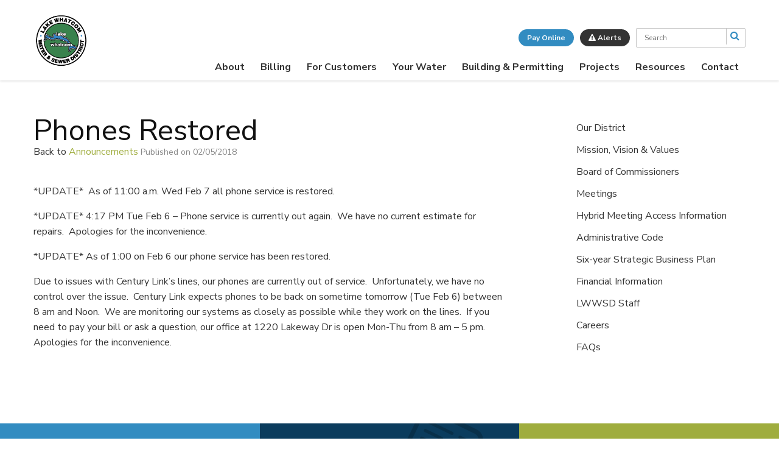

--- FILE ---
content_type: text/html; charset=UTF-8
request_url: https://lwwsd.org/phone-outage/
body_size: 8596
content:
<!DOCTYPE html><html
lang=en-US><head><meta
charset="UTF-8"><meta
http-equiv="x-ua-compatible" content="ie=edge"><meta
name="viewport" content="width=device-width, initial-scale=1"><link
rel=profile href=http://gmpg.org/xfn/11><link
rel=pingback href=https://lwwsd.org/xmlrpc.php><meta
name='robots' content='index, follow, max-image-preview:large, max-snippet:-1, max-video-preview:-1'><title>Phones Restored - Lake Whatcom Water and Sewer District</title><link
rel=canonical href=https://lwwsd.org/phone-outage/ ><meta
property="og:locale" content="en_US"><meta
property="og:type" content="article"><meta
property="og:title" content="Phones Restored - Lake Whatcom Water and Sewer District"><meta
property="og:description" content="*UPDATE*  As of 11:00 a.m. Wed Feb 7 all phone service is restored. *UPDATE* 4:17 PM Tue Feb 6 &#8211; Phone service is currently out again.  We have no current [&hellip;]"><meta
property="og:url" content="https://lwwsd.org/phone-outage/"><meta
property="og:site_name" content="Lake Whatcom Water and Sewer District"><meta
property="article:published_time" content="2018-02-05T22:25:48+00:00"><meta
property="article:modified_time" content="2018-02-07T19:14:53+00:00"><meta
name="author" content="Rachael Hope"><meta
name="twitter:card" content="summary_large_image"><meta
name="twitter:label1" content="Written by"><meta
name="twitter:data1" content="Rachael Hope"><meta
name="twitter:label2" content="Est. reading time"><meta
name="twitter:data2" content="1 minute"> <script type=application/ld+json class=yoast-schema-graph>{"@context":"https://schema.org","@graph":[{"@type":"Article","@id":"https://lwwsd.org/phone-outage/#article","isPartOf":{"@id":"https://lwwsd.org/phone-outage/"},"author":{"name":"Rachael Hope","@id":"https://lwwsd.org/#/schema/person/f5221dc9113a85faa78583e14d5875d3"},"headline":"Phones Restored","datePublished":"2018-02-05T22:25:48+00:00","dateModified":"2018-02-07T19:14:53+00:00","mainEntityOfPage":{"@id":"https://lwwsd.org/phone-outage/"},"wordCount":128,"commentCount":0,"publisher":{"@id":"https://lwwsd.org/#organization"},"articleSection":["Homepage"],"inLanguage":"en-US"},{"@type":"WebPage","@id":"https://lwwsd.org/phone-outage/","url":"https://lwwsd.org/phone-outage/","name":"Phones Restored - Lake Whatcom Water and Sewer District","isPartOf":{"@id":"https://lwwsd.org/#website"},"datePublished":"2018-02-05T22:25:48+00:00","dateModified":"2018-02-07T19:14:53+00:00","breadcrumb":{"@id":"https://lwwsd.org/phone-outage/#breadcrumb"},"inLanguage":"en-US","potentialAction":[{"@type":"ReadAction","target":["https://lwwsd.org/phone-outage/"]}]},{"@type":"BreadcrumbList","@id":"https://lwwsd.org/phone-outage/#breadcrumb","itemListElement":[{"@type":"ListItem","position":1,"name":"Home","item":"https://lwwsd.org/"},{"@type":"ListItem","position":2,"name":"Announcements","item":"https://lwwsd.org/resources/announcements/"},{"@type":"ListItem","position":3,"name":"Phones Restored"}]},{"@type":"WebSite","@id":"https://lwwsd.org/#website","url":"https://lwwsd.org/","name":"Lake Whatcom Water and Sewer District","description":"","publisher":{"@id":"https://lwwsd.org/#organization"},"potentialAction":[{"@type":"SearchAction","target":{"@type":"EntryPoint","urlTemplate":"https://lwwsd.org/?s={search_term_string}"},"query-input":"required name=search_term_string"}],"inLanguage":"en-US"},{"@type":"Organization","@id":"https://lwwsd.org/#organization","name":"Lake Whatcom Water and Sewer District","url":"https://lwwsd.org/","logo":{"@type":"ImageObject","inLanguage":"en-US","@id":"https://lwwsd.org/#/schema/logo/image/","url":"https://lwwsd.org/wp-content/uploads/2019/10/LWWSD_Logo_color_152x152.png","contentUrl":"https://lwwsd.org/wp-content/uploads/2019/10/LWWSD_Logo_color_152x152.png","width":152,"height":153,"caption":"Lake Whatcom Water and Sewer District"},"image":{"@id":"https://lwwsd.org/#/schema/logo/image/"}},{"@type":"Person","@id":"https://lwwsd.org/#/schema/person/f5221dc9113a85faa78583e14d5875d3","name":"Rachael Hope","image":{"@type":"ImageObject","inLanguage":"en-US","@id":"https://lwwsd.org/#/schema/person/image/","url":"https://secure.gravatar.com/avatar/f45c389e309a180c874a65e65159f5ee?s=96&d=mm&r=g","contentUrl":"https://secure.gravatar.com/avatar/f45c389e309a180c874a65e65159f5ee?s=96&d=mm&r=g","caption":"Rachael Hope"},"url":"https://lwwsd.org/author/ledwards/"}]}</script> <link
rel=dns-prefetch href=//maxcdn.bootstrapcdn.com><link
rel=dns-prefetch href=//fonts.googleapis.com><link
rel=stylesheet href=https://lwwsd.org/wp-content/cache/minify/a5ff7.css media=all><style id=classic-theme-styles-inline-css>/*! This file is auto-generated */
.wp-block-button__link{color:#fff;background-color:#32373c;border-radius:9999px;box-shadow:none;text-decoration:none;padding:calc(.667em + 2px) calc(1.333em + 2px);font-size:1.125em}.wp-block-file__button{background:#32373c;color:#fff;text-decoration:none}</style><style id=global-styles-inline-css>/*<![CDATA[*/:root{--wp--preset--aspect-ratio--square: 1;--wp--preset--aspect-ratio--4-3: 4/3;--wp--preset--aspect-ratio--3-4: 3/4;--wp--preset--aspect-ratio--3-2: 3/2;--wp--preset--aspect-ratio--2-3: 2/3;--wp--preset--aspect-ratio--16-9: 16/9;--wp--preset--aspect-ratio--9-16: 9/16;--wp--preset--color--black: #000000;--wp--preset--color--cyan-bluish-gray: #abb8c3;--wp--preset--color--white: #ffffff;--wp--preset--color--pale-pink: #f78da7;--wp--preset--color--vivid-red: #cf2e2e;--wp--preset--color--luminous-vivid-orange: #ff6900;--wp--preset--color--luminous-vivid-amber: #fcb900;--wp--preset--color--light-green-cyan: #7bdcb5;--wp--preset--color--vivid-green-cyan: #00d084;--wp--preset--color--pale-cyan-blue: #8ed1fc;--wp--preset--color--vivid-cyan-blue: #0693e3;--wp--preset--color--vivid-purple: #9b51e0;--wp--preset--gradient--vivid-cyan-blue-to-vivid-purple: linear-gradient(135deg,rgba(6,147,227,1) 0%,rgb(155,81,224) 100%);--wp--preset--gradient--light-green-cyan-to-vivid-green-cyan: linear-gradient(135deg,rgb(122,220,180) 0%,rgb(0,208,130) 100%);--wp--preset--gradient--luminous-vivid-amber-to-luminous-vivid-orange: linear-gradient(135deg,rgba(252,185,0,1) 0%,rgba(255,105,0,1) 100%);--wp--preset--gradient--luminous-vivid-orange-to-vivid-red: linear-gradient(135deg,rgba(255,105,0,1) 0%,rgb(207,46,46) 100%);--wp--preset--gradient--very-light-gray-to-cyan-bluish-gray: linear-gradient(135deg,rgb(238,238,238) 0%,rgb(169,184,195) 100%);--wp--preset--gradient--cool-to-warm-spectrum: linear-gradient(135deg,rgb(74,234,220) 0%,rgb(151,120,209) 20%,rgb(207,42,186) 40%,rgb(238,44,130) 60%,rgb(251,105,98) 80%,rgb(254,248,76) 100%);--wp--preset--gradient--blush-light-purple: linear-gradient(135deg,rgb(255,206,236) 0%,rgb(152,150,240) 100%);--wp--preset--gradient--blush-bordeaux: linear-gradient(135deg,rgb(254,205,165) 0%,rgb(254,45,45) 50%,rgb(107,0,62) 100%);--wp--preset--gradient--luminous-dusk: linear-gradient(135deg,rgb(255,203,112) 0%,rgb(199,81,192) 50%,rgb(65,88,208) 100%);--wp--preset--gradient--pale-ocean: linear-gradient(135deg,rgb(255,245,203) 0%,rgb(182,227,212) 50%,rgb(51,167,181) 100%);--wp--preset--gradient--electric-grass: linear-gradient(135deg,rgb(202,248,128) 0%,rgb(113,206,126) 100%);--wp--preset--gradient--midnight: linear-gradient(135deg,rgb(2,3,129) 0%,rgb(40,116,252) 100%);--wp--preset--font-size--small: 13px;--wp--preset--font-size--medium: 20px;--wp--preset--font-size--large: 36px;--wp--preset--font-size--x-large: 42px;--wp--preset--spacing--20: 0.44rem;--wp--preset--spacing--30: 0.67rem;--wp--preset--spacing--40: 1rem;--wp--preset--spacing--50: 1.5rem;--wp--preset--spacing--60: 2.25rem;--wp--preset--spacing--70: 3.38rem;--wp--preset--spacing--80: 5.06rem;--wp--preset--shadow--natural: 6px 6px 9px rgba(0, 0, 0, 0.2);--wp--preset--shadow--deep: 12px 12px 50px rgba(0, 0, 0, 0.4);--wp--preset--shadow--sharp: 6px 6px 0px rgba(0, 0, 0, 0.2);--wp--preset--shadow--outlined: 6px 6px 0px -3px rgba(255, 255, 255, 1), 6px 6px rgba(0, 0, 0, 1);--wp--preset--shadow--crisp: 6px 6px 0px rgba(0, 0, 0, 1);}:where(.is-layout-flex){gap: 0.5em;}:where(.is-layout-grid){gap: 0.5em;}body .is-layout-flex{display: flex;}.is-layout-flex{flex-wrap: wrap;align-items: center;}.is-layout-flex > :is(*, div){margin: 0;}body .is-layout-grid{display: grid;}.is-layout-grid > :is(*, div){margin: 0;}:where(.wp-block-columns.is-layout-flex){gap: 2em;}:where(.wp-block-columns.is-layout-grid){gap: 2em;}:where(.wp-block-post-template.is-layout-flex){gap: 1.25em;}:where(.wp-block-post-template.is-layout-grid){gap: 1.25em;}.has-black-color{color: var(--wp--preset--color--black) !important;}.has-cyan-bluish-gray-color{color: var(--wp--preset--color--cyan-bluish-gray) !important;}.has-white-color{color: var(--wp--preset--color--white) !important;}.has-pale-pink-color{color: var(--wp--preset--color--pale-pink) !important;}.has-vivid-red-color{color: var(--wp--preset--color--vivid-red) !important;}.has-luminous-vivid-orange-color{color: var(--wp--preset--color--luminous-vivid-orange) !important;}.has-luminous-vivid-amber-color{color: var(--wp--preset--color--luminous-vivid-amber) !important;}.has-light-green-cyan-color{color: var(--wp--preset--color--light-green-cyan) !important;}.has-vivid-green-cyan-color{color: var(--wp--preset--color--vivid-green-cyan) !important;}.has-pale-cyan-blue-color{color: var(--wp--preset--color--pale-cyan-blue) !important;}.has-vivid-cyan-blue-color{color: var(--wp--preset--color--vivid-cyan-blue) !important;}.has-vivid-purple-color{color: var(--wp--preset--color--vivid-purple) !important;}.has-black-background-color{background-color: var(--wp--preset--color--black) !important;}.has-cyan-bluish-gray-background-color{background-color: var(--wp--preset--color--cyan-bluish-gray) !important;}.has-white-background-color{background-color: var(--wp--preset--color--white) !important;}.has-pale-pink-background-color{background-color: var(--wp--preset--color--pale-pink) !important;}.has-vivid-red-background-color{background-color: var(--wp--preset--color--vivid-red) !important;}.has-luminous-vivid-orange-background-color{background-color: var(--wp--preset--color--luminous-vivid-orange) !important;}.has-luminous-vivid-amber-background-color{background-color: var(--wp--preset--color--luminous-vivid-amber) !important;}.has-light-green-cyan-background-color{background-color: var(--wp--preset--color--light-green-cyan) !important;}.has-vivid-green-cyan-background-color{background-color: var(--wp--preset--color--vivid-green-cyan) !important;}.has-pale-cyan-blue-background-color{background-color: var(--wp--preset--color--pale-cyan-blue) !important;}.has-vivid-cyan-blue-background-color{background-color: var(--wp--preset--color--vivid-cyan-blue) !important;}.has-vivid-purple-background-color{background-color: var(--wp--preset--color--vivid-purple) !important;}.has-black-border-color{border-color: var(--wp--preset--color--black) !important;}.has-cyan-bluish-gray-border-color{border-color: var(--wp--preset--color--cyan-bluish-gray) !important;}.has-white-border-color{border-color: var(--wp--preset--color--white) !important;}.has-pale-pink-border-color{border-color: var(--wp--preset--color--pale-pink) !important;}.has-vivid-red-border-color{border-color: var(--wp--preset--color--vivid-red) !important;}.has-luminous-vivid-orange-border-color{border-color: var(--wp--preset--color--luminous-vivid-orange) !important;}.has-luminous-vivid-amber-border-color{border-color: var(--wp--preset--color--luminous-vivid-amber) !important;}.has-light-green-cyan-border-color{border-color: var(--wp--preset--color--light-green-cyan) !important;}.has-vivid-green-cyan-border-color{border-color: var(--wp--preset--color--vivid-green-cyan) !important;}.has-pale-cyan-blue-border-color{border-color: var(--wp--preset--color--pale-cyan-blue) !important;}.has-vivid-cyan-blue-border-color{border-color: var(--wp--preset--color--vivid-cyan-blue) !important;}.has-vivid-purple-border-color{border-color: var(--wp--preset--color--vivid-purple) !important;}.has-vivid-cyan-blue-to-vivid-purple-gradient-background{background: var(--wp--preset--gradient--vivid-cyan-blue-to-vivid-purple) !important;}.has-light-green-cyan-to-vivid-green-cyan-gradient-background{background: var(--wp--preset--gradient--light-green-cyan-to-vivid-green-cyan) !important;}.has-luminous-vivid-amber-to-luminous-vivid-orange-gradient-background{background: var(--wp--preset--gradient--luminous-vivid-amber-to-luminous-vivid-orange) !important;}.has-luminous-vivid-orange-to-vivid-red-gradient-background{background: var(--wp--preset--gradient--luminous-vivid-orange-to-vivid-red) !important;}.has-very-light-gray-to-cyan-bluish-gray-gradient-background{background: var(--wp--preset--gradient--very-light-gray-to-cyan-bluish-gray) !important;}.has-cool-to-warm-spectrum-gradient-background{background: var(--wp--preset--gradient--cool-to-warm-spectrum) !important;}.has-blush-light-purple-gradient-background{background: var(--wp--preset--gradient--blush-light-purple) !important;}.has-blush-bordeaux-gradient-background{background: var(--wp--preset--gradient--blush-bordeaux) !important;}.has-luminous-dusk-gradient-background{background: var(--wp--preset--gradient--luminous-dusk) !important;}.has-pale-ocean-gradient-background{background: var(--wp--preset--gradient--pale-ocean) !important;}.has-electric-grass-gradient-background{background: var(--wp--preset--gradient--electric-grass) !important;}.has-midnight-gradient-background{background: var(--wp--preset--gradient--midnight) !important;}.has-small-font-size{font-size: var(--wp--preset--font-size--small) !important;}.has-medium-font-size{font-size: var(--wp--preset--font-size--medium) !important;}.has-large-font-size{font-size: var(--wp--preset--font-size--large) !important;}.has-x-large-font-size{font-size: var(--wp--preset--font-size--x-large) !important;}
:where(.wp-block-post-template.is-layout-flex){gap: 1.25em;}:where(.wp-block-post-template.is-layout-grid){gap: 1.25em;}
:where(.wp-block-columns.is-layout-flex){gap: 2em;}:where(.wp-block-columns.is-layout-grid){gap: 2em;}
:root :where(.wp-block-pullquote){font-size: 1.5em;line-height: 1.6;}/*]]>*/</style><link
rel=stylesheet href=https://lwwsd.org/wp-content/cache/minify/bc2ab.css media=all><link
rel=stylesheet id=theme-font-awesome-css href='https://maxcdn.bootstrapcdn.com/font-awesome/4.5.0/css/font-awesome.min.css?ver=6.6.4' type=text/css media=all><link
rel=stylesheet id=google-font-source-sans-pro-css href='https://fonts.googleapis.com/css?family=Source+Sans+Pro%3A300%2C400%2C600%2C700&#038;ver=6.6.4' type=text/css media=all><link
rel=stylesheet id=google-font-nunito-sans-css href='https://fonts.googleapis.com/css?family=Nunito+Sans%3A300%2C400%2C600%2C700&#038;ver=6.6.4' type=text/css media=all><link
rel=stylesheet href=https://lwwsd.org/wp-content/cache/minify/523ad.css media=all> <script src=https://lwwsd.org/wp-content/cache/minify/cb3e7.js></script> <script id=wpdm-frontjs-js-extra>/*<![CDATA[*/var wpdm_url = {"home":"https:\/\/lwwsd.org\/","site":"https:\/\/lwwsd.org\/","ajax":"https:\/\/lwwsd.org\/wp-admin\/admin-ajax.php"};
var wpdm_js = {"spinner":"<i class=\"fas fa-sun fa-spin\"><\/i>","client_id":"a97b8c71a8cdc23cf8beb8b7c2f5d1a1"};
var wpdm_strings = {"pass_var":"Password Verified!","pass_var_q":"Please click following button to start download.","start_dl":"Start Download"};/*]]>*/</script> <script src=https://lwwsd.org/wp-content/cache/minify/bd954.js></script> 
 <script>(function(i,s,o,g,r,a,m){i['GoogleAnalyticsObject']=r;i[r]=i[r]||function(){
		(i[r].q=i[r].q||[]).push(arguments)},i[r].l=1*new Date();a=s.createElement(o),
		m=s.getElementsByTagName(o)[0];a.async=1;a.src=g;m.parentNode.insertBefore(a,m)
		})(window,document,'script','https://www.google-analytics.com/analytics.js','ga');

		ga('create', 'UA-24108142-1', 'auto');
		ga('send', 'pageview');</script> <link
rel=icon href=https://lwwsd.org/wp-content/uploads/2018/05/logo_lwwsd.png sizes=32x32><link
rel=icon href=https://lwwsd.org/wp-content/uploads/2018/05/logo_lwwsd.png sizes=192x192><link
rel=apple-touch-icon href=https://lwwsd.org/wp-content/uploads/2018/05/logo_lwwsd.png><meta
name="msapplication-TileImage" content="https://lwwsd.org/wp-content/uploads/2018/05/logo_lwwsd.png"><style id=wp-custom-css>.meetings-list th,
.meetings-list td {
	white-space: nowrap;
}</style><meta
name="generator" content="WordPress Download Manager 3.2.98"><style>/* WPDM Link Template Styles */</style><style>/*<![CDATA[*/:root {
                --color-primary: #4a8eff;
                --color-primary-rgb: 74, 142, 255;
                --color-primary-hover: #5998ff;
                --color-primary-active: #3281ff;
                --color-secondary: #6c757d;
                --color-secondary-rgb: 108, 117, 125;
                --color-secondary-hover: #6c757d;
                --color-secondary-active: #6c757d;
                --color-success: #018e11;
                --color-success-rgb: 1, 142, 17;
                --color-success-hover: #0aad01;
                --color-success-active: #0c8c01;
                --color-info: #2CA8FF;
                --color-info-rgb: 44, 168, 255;
                --color-info-hover: #2CA8FF;
                --color-info-active: #2CA8FF;
                --color-warning: #FFB236;
                --color-warning-rgb: 255, 178, 54;
                --color-warning-hover: #FFB236;
                --color-warning-active: #FFB236;
                --color-danger: #ff5062;
                --color-danger-rgb: 255, 80, 98;
                --color-danger-hover: #ff5062;
                --color-danger-active: #ff5062;
                --color-green: #30b570;
                --color-blue: #0073ff;
                --color-purple: #8557D3;
                --color-red: #ff5062;
                --color-muted: rgba(69, 89, 122, 0.6);
                --wpdm-font: "Rubik", -apple-system, BlinkMacSystemFont, "Segoe UI", Roboto, Helvetica, Arial, sans-serif, "Apple Color Emoji", "Segoe UI Emoji", "Segoe UI Symbol";
            }

            .wpdm-download-link.btn.btn-primary {
                border-radius: 4px;
            }/*]]>*/</style></head><body
class="post-template-default single single-post postid-3788 single-format-standard wp-custom-logo"><header
class=site__header><div
class=l--contain><div
class=site__header-inner><div
class=site__branding>
<a
href=https://lwwsd.org/ class=custom-logo-link rel=home><img
width=152 height=153 src=https://lwwsd.org/wp-content/uploads/2019/10/LWWSD_Logo_color_152x152.png class=custom-logo alt="Lake Whatcom Water and Sewer District" decoding=async srcset="https://lwwsd.org/wp-content/uploads/2019/10/LWWSD_Logo_color_152x152.png 152w, https://lwwsd.org/wp-content/uploads/2019/10/LWWSD_Logo_color_152x152-150x150.png 150w" sizes="(max-width: 152px) 100vw, 152px"></a><span
class=screen-reader-text>Lake Whatcom Water and Sewer District</span></div><div
class=navigation-container><nav
class="top-nav mobile-hidden"><div
class=menu-secondary-top-menu-container><ul
id=menu-secondary-top-menu class=menu><li
id=menu-item-3943 class="li-button li-button--tertiary li-button--sm menu-item menu-item-type-custom menu-item-object-custom menu-item-3943"><a
href=https://lwwsd.org/billing/pay-bill-online/ >Pay Online</a></li></ul></div>	<a
class="button button--alert button--sm alert-icon " href=https://lwwsd.org/alerts/ ><i
class="fa fa-exclamation-triangle"></i> Alerts</a><form
method=GET action=/ class=search-form>
<input
type=text value name=s class="search-text search-field search-field--sm" placeholder=Search>
<button
type=submit class="search-submit themed-block"><span
class=screen-reader-text>Search</span><i
class="fa fa-search"></i></button></form></nav><div
class=site__nav-toggle>
<a
class="button button--alert button--sm alert-icon mobile-only" href=https://lwwsd.org/alerts/ ><i
class="fa fa-exclamation-triangle"></i> Alerts</a>	<button
class=nav-toggle aria-haspopup=true aria-expanded=true aria-controls=site-navigation><i
class=nav-toggle__icon></i> <span
class=screen-reader-text>Menu</span></button></div><nav
class=site__navigation role=navigation id=site-navigation aria-labelledby=mainmenulabel><div
class="site__nav-close mobile-only">
<button
class=nav-toggle aria-haspopup=true aria-expanded=true aria-controls=site-navigation><i
class=nav-toggle__icon></i> Menu</button></div><div
class="top-nav--mobile mobile-only"><form
method=GET action=/ class=search-form>
<input
type=text value name=s class="search-text search-field search-field--sm" placeholder=Search>
<button
type=submit class="search-submit themed-block"><span
class=screen-reader-text>Search</span><i
class="fa fa-search"></i></button></form><div
class=menu-secondary-top-menu-container><ul
id=menu-secondary-top-menu-1 class=menu><li
class="li-button li-button--tertiary li-button--sm menu-item menu-item-type-custom menu-item-object-custom menu-item-3943"><a
href=https://lwwsd.org/billing/pay-bill-online/ >Pay Online</a></li></ul></div></div><ul
id=menu-top-menu class=menu role=menubar><li
id=menu-item-100 class="menu-item menu-item-type-post_type menu-item-object-page menu-item-has-children menu-item-100" role=menuitem aria-haspopup=true aria-expanded=false><a
href=https://lwwsd.org/about-us/district-history/ >About</a><button
class=hit-target></button><ul
role=menu aria-hidden=true class=dropdown-menu>
<li
id=menu-item-101 class="menu-item menu-item-type-post_type menu-item-object-page menu-item-101" role=menuitem><a
href=https://lwwsd.org/about-us/district-history/ >Our District</a></li>
<li
id=menu-item-7140 class="menu-item menu-item-type-post_type menu-item-object-page menu-item-7140" role=menuitem><a
href=https://lwwsd.org/about-us/mission-vision-values/ >Mission, Vision &#038; Values</a></li>
<li
id=menu-item-103 class="menu-item menu-item-type-post_type menu-item-object-page menu-item-103" role=menuitem><a
href=https://lwwsd.org/about-us/board-of-commissioners/ >Board of Commissioners</a></li>
<li
id=menu-item-104 class="menu-item menu-item-type-post_type menu-item-object-page menu-item-104" role=menuitem><a
href=https://lwwsd.org/about-us/meetings/ >Meetings</a></li>
<li
id=menu-item-6327 class="menu-item menu-item-type-post_type menu-item-object-page menu-item-6327" role=menuitem><a
href=https://lwwsd.org/about-us/meeting-access-information/ >Hybrid Meeting Access Information</a></li>
<li
id=menu-item-4456 class="menu-item menu-item-type-post_type menu-item-object-page menu-item-4456" role=menuitem><a
href=https://lwwsd.org/about-us/administrative-information/ >Administrative Code</a></li>
<li
id=menu-item-5878 class="menu-item menu-item-type-post_type menu-item-object-page menu-item-5878" role=menuitem><a
href=https://lwwsd.org/about-us/six-year-strategic-business-plan/ >Six-year Strategic Business Plan</a></li>
<li
id=menu-item-102 class="menu-item menu-item-type-post_type menu-item-object-page menu-item-102" role=menuitem><a
href=https://lwwsd.org/about-us/financial-information/ >Financial Information</a></li>
<li
id=menu-item-105 class="menu-item menu-item-type-post_type menu-item-object-page menu-item-105" role=menuitem><a
href=https://lwwsd.org/about-us/staff/ >LWWSD Staff</a></li>
<li
id=menu-item-4353 class="menu-item menu-item-type-post_type menu-item-object-page menu-item-4353" role=menuitem><a
href=https://lwwsd.org/about-us/careers/ >Careers</a></li>
<li
id=menu-item-4154 class="menu-item menu-item-type-post_type menu-item-object-page menu-item-4154" role=menuitem><a
href=https://lwwsd.org/about-us/faqs/ >FAQs</a></li></ul>
</li>
<li
id=menu-item-106 class="menu-item menu-item-type-post_type menu-item-object-page menu-item-has-children menu-item-106" role=menuitem aria-haspopup=true aria-expanded=false><a
href=https://lwwsd.org/billing/payment-methods/ >Billing</a><button
class=hit-target></button><ul
role=menu aria-hidden=true class=dropdown-menu>
<li
id=menu-item-107 class="menu-item menu-item-type-post_type menu-item-object-page menu-item-107" role=menuitem><a
href=https://lwwsd.org/billing/payment-methods/ >Pay My Bill</a></li>
<li
id=menu-item-6644 class="menu-item menu-item-type-post_type menu-item-object-page menu-item-6644" role=menuitem><a
href=https://lwwsd.org/billing/autopay-paperless-billing/ >Autopay &#038; Paperless Billing</a></li>
<li
id=menu-item-108 class="menu-item menu-item-type-post_type menu-item-object-page menu-item-108" role=menuitem><a
href=https://lwwsd.org/billing/rates/ >Rates and Billing Dates</a></li>
<li
id=menu-item-4082 class="menu-item menu-item-type-post_type menu-item-object-page menu-item-4082" role=menuitem><a
href=https://lwwsd.org/billing/how-rates-are-set/ >How Rates Are Set</a></li>
<li
id=menu-item-109 class="menu-item menu-item-type-post_type menu-item-object-page menu-item-109" role=menuitem><a
href=https://lwwsd.org/billing/policies/ >Policies</a></li>
<li
id=menu-item-4151 class="menu-item menu-item-type-post_type menu-item-object-page menu-item-4151" role=menuitem><a
href=https://lwwsd.org/billing/faqs/ >FAQs</a></li></ul>
</li>
<li
id=menu-item-4044 class="menu-item menu-item-type-custom menu-item-object-custom menu-item-has-children menu-item-4044" role=menuitem aria-haspopup=true aria-expanded=false><a
href=/am-i-in-the-district?/ >For Customers</a><button
class=hit-target></button><ul
role=menu aria-hidden=true class=dropdown-menu>
<li
id=menu-item-4046 class="menu-item menu-item-type-post_type menu-item-object-page menu-item-4046" role=menuitem><a
href=https://lwwsd.org/for-customers/am-i-in-the-district/ >Am I in the District?</a></li>
<li
id=menu-item-4120 class="menu-item menu-item-type-post_type menu-item-object-page menu-item-4120" role=menuitem><a
href=https://lwwsd.org/for-customers/meters-and-metering/ >Meters and Metering</a></li>
<li
id=menu-item-4119 class="menu-item menu-item-type-post_type menu-item-object-page menu-item-4119" role=menuitem><a
href=https://lwwsd.org/for-customers/start-or-stop-service/ >Start or Stop Service</a></li>
<li
id=menu-item-4118 class="menu-item menu-item-type-post_type menu-item-object-page menu-item-4118" role=menuitem><a
href=https://lwwsd.org/for-customers/rental-properties/ >Rental Properties</a></li>
<li
id=menu-item-6482 class="menu-item menu-item-type-post_type menu-item-object-page menu-item-6482" role=menuitem><a
href=https://lwwsd.org/for-customers/water-utility-reconnection-during-heat-related-alerts/ >Water Utility Reconnection during Heat-related Alerts</a></li>
<li
id=menu-item-4800 class="menu-item menu-item-type-post_type menu-item-object-page menu-item-4800" role=menuitem><a
href=https://lwwsd.org/for-customers/water-main-flushing/ >Water Main Flushing</a></li>
<li
id=menu-item-7083 class="menu-item menu-item-type-post_type menu-item-object-page menu-item-7083" role=menuitem><a
href=https://lwwsd.org/for-customers/customer-alerts/ >Customer Alerts &#038; Notifications</a></li>
<li
id=menu-item-4809 class="menu-item menu-item-type-post_type menu-item-object-page menu-item-4809" role=menuitem><a
href=https://lwwsd.org/for-customers/cross-connection-control-backflow-testing/ >Cross-Connection Control &#038; Backflow Testing</a></li>
<li
id=menu-item-6001 class="menu-item menu-item-type-post_type menu-item-object-page menu-item-6001" role=menuitem><a
href=https://lwwsd.org/for-customers/whatcom-water-alliance-rebate-program/ >Whatcom Water Alliance Rebate Program</a></li>
<li
id=menu-item-4047 class="menu-item menu-item-type-post_type menu-item-object-page menu-item-4047" role=menuitem><a
href=https://lwwsd.org/for-customers/report-a-problem/ >Report a Problem</a></li>
<li
id=menu-item-4124 class="menu-item menu-item-type-post_type menu-item-object-page menu-item-4124" role=menuitem><a
href=https://lwwsd.org/for-customers/faqs-for-customers/ >FAQs</a></li></ul>
</li>
<li
id=menu-item-7112 class="menu-item menu-item-type-post_type menu-item-object-page menu-item-has-children menu-item-7112" role=menuitem aria-haspopup=true aria-expanded=false><a
href=https://lwwsd.org/your-water/ >Your Water</a><button
class=hit-target></button><ul
role=menu aria-hidden=true class=dropdown-menu>
<li
id=menu-item-4354 class="menu-item menu-item-type-post_type menu-item-object-page menu-item-4354" role=menuitem><a
href=https://lwwsd.org/your-water/quality-consumer-confidence-reports/ >Water Quality Reports</a></li>
<li
id=menu-item-6900 class="menu-item menu-item-type-post_type menu-item-object-page menu-item-6900" role=menuitem><a
href=https://lwwsd.org/your-water/lead-service-line-inventory-information/ >Lead Service Line Inventory Information</a></li>
<li
id=menu-item-7115 class="menu-item menu-item-type-post_type menu-item-object-page menu-item-7115" role=menuitem><a
href=https://lwwsd.org/your-water/pfas-in-drinking-water/ >PFAS in Drinking Water</a></li></ul>
</li>
<li
id=menu-item-4045 class="menu-item menu-item-type-custom menu-item-object-custom menu-item-has-children menu-item-4045" role=menuitem aria-haspopup=true aria-expanded=false><a
href=/water-and-sewer-permits/ >Building &#038; Permitting</a><button
class=hit-target></button><ul
role=menu aria-hidden=true class=dropdown-menu>
<li
id=menu-item-4048 class="menu-item menu-item-type-post_type menu-item-object-page menu-item-4048" role=menuitem><a
href=https://lwwsd.org/building-permitting/water-and-sewer-permits/ >Water and Sewer Permits</a></li>
<li
id=menu-item-4148 class="menu-item menu-item-type-post_type menu-item-object-page menu-item-4148" role=menuitem><a
href=https://lwwsd.org/building-permitting/developer-extension-agreements/ >Developer Extension Agreements</a></li>
<li
id=menu-item-4147 class="menu-item menu-item-type-post_type menu-item-object-page menu-item-4147" role=menuitem><a
href=https://lwwsd.org/building-permitting/bonded-contractors/ >Bonded Contractors</a></li>
<li
id=menu-item-4146 class="menu-item menu-item-type-post_type menu-item-object-page menu-item-4146" role=menuitem><a
href=https://lwwsd.org/building-permitting/design-and-construction-standards/ >Design and Construction Standards</a></li>
<li
id=menu-item-4145 class="menu-item menu-item-type-post_type menu-item-object-page menu-item-4145" role=menuitem><a
href=https://lwwsd.org/building-permitting/faqs/ >FAQs</a></li></ul>
</li>
<li
id=menu-item-5671 class="menu-item menu-item-type-post_type menu-item-object-page menu-item-has-children menu-item-5671" role=menuitem aria-haspopup=true aria-expanded=false><a
href=https://lwwsd.org/projects/ >Projects</a><button
class=hit-target></button><ul
role=menu aria-hidden=true class=dropdown-menu>
<li
id=menu-item-7108 class="menu-item menu-item-type-post_type menu-item-object-page menu-item-7108" role=menuitem><a
href=https://lwwsd.org/agate-bay-sewer-lift-station-improvement-project/ >Agate Bay Sewer Lift Station Improvement Project</a></li>
<li
id=menu-item-6999 class="menu-item menu-item-type-post_type menu-item-object-page menu-item-6999" role=menuitem><a
href=https://lwwsd.org/projects/chlorine-contact-basin-replacement-project-no-c2316/ >Chlorine Contact Basin Replacement</a></li>
<li
id=menu-item-6986 class="menu-item menu-item-type-post_type menu-item-object-page menu-item-6986" role=menuitem><a
href=https://lwwsd.org/projects/geneva-reservoir-and-svwtp-pump-house-seismic-improvements-project-no-c2402/ >Geneva Reservoir and SVWTP Pump House Seismic Improvements</a></li>
<li
id=menu-item-7348 class="menu-item menu-item-type-post_type menu-item-object-page menu-item-7348" role=menuitem><a
href=https://lwwsd.org/projects/division-22-1-reservoir-replacement-project-c2517/ >Division 22-1 Reservoir Replacement Project (C2517)</a></li>
<li
id=menu-item-5963 class="menu-item menu-item-type-post_type menu-item-object-page menu-item-5963" role=menuitem><a
href=https://lwwsd.org/projects/completed-projects/ >Completed &#038; Inactive Projects</a></li></ul>
</li>
<li
id=menu-item-4186 class="menu-item menu-item-type-custom menu-item-object-custom menu-item-has-children menu-item-4186" role=menuitem aria-haspopup=true aria-expanded=false><a
href=https://lwwsd.org/resources/forms/ >Resources</a><button
class=hit-target></button><ul
role=menu aria-hidden=true class=dropdown-menu>
<li
id=menu-item-723 class="menu-item menu-item-type-post_type menu-item-object-page current_page_parent menu-item-723" role=menuitem><a
href=https://lwwsd.org/resources/announcements/ >News and Announcements</a></li>
<li
id=menu-item-7084 class="menu-item menu-item-type-post_type menu-item-object-page menu-item-7084" role=menuitem><a
href=https://lwwsd.org/for-customers/customer-alerts/ >Customer Alerts &#038; Notifications</a></li>
<li
id=menu-item-4166 class="menu-item menu-item-type-post_type menu-item-object-page menu-item-4166" role=menuitem><a
href=https://lwwsd.org/resources/forms/ >Forms &#038; Information</a></li>
<li
id=menu-item-4167 class="menu-item menu-item-type-post_type menu-item-object-page menu-item-4167" role=menuitem><a
href=https://lwwsd.org/resources/public-records-requests/ >Public Records Requests</a></li>
<li
id=menu-item-116 class="menu-item menu-item-type-post_type menu-item-object-page menu-item-116" role=menuitem><a
href=https://lwwsd.org/resources/useful-links/ >Useful Links and Contacts</a></li>
<li
id=menu-item-4406 class="menu-item menu-item-type-post_type menu-item-object-page menu-item-4406" role=menuitem><a
href=https://lwwsd.org/resources/frequently-asked-questions/ >Frequently Asked Questions</a></li>
<li
id=menu-item-1392 class="menu-item menu-item-type-post_type menu-item-object-page menu-item-1392" role=menuitem><a
href=https://lwwsd.org/resources/water-system-comprehensive-plan/ >Water System Comprehensive Plan</a></li>
<li
id=menu-item-4371 class="menu-item menu-item-type-post_type menu-item-object-page menu-item-4371" role=menuitem><a
href=https://lwwsd.org/resources/comprehensive-sewer-plan/ >Sewer Comprehensive Plan</a></li></ul>
</li>
<li
id=menu-item-4064 class="menu-item menu-item-type-post_type menu-item-object-page menu-item-4064" role=menuitem><a
href=https://lwwsd.org/contact/ >Contact</a></li></ul></nav></div></div></div></header><div
class=site__wrapper><div
class="site__layout l--main-sidebar l--contain"><main
class=site__main><article
class="entry entry--full post-3788 post type-post status-publish format-standard hentry category-homepage category-uncategorized"><header
class=entry__header><h1 class="entry__title">Phones Restored</h1>
<span
class=entry__back>Back to <a
href=https://lwwsd.org/resources/announcements/ >Announcements</a></span>
<span
class=entry__date>Published on 02/05/2018</span></header><div
class=entry__content><div
class=the_content><p>*UPDATE*  As of 11:00 a.m. Wed Feb 7 all phone service is restored.</p><p>*UPDATE* 4:17 PM Tue Feb 6 &#8211; Phone service is currently out again.  We have no current estimate for repairs.  Apologies for the inconvenience.</p><p>*UPDATE* As of 1:00 on Feb 6 our phone service has been restored.</p><p>Due to issues with Century Link&#8217;s lines, our phones are currently out of service.  Unfortunately, we have no control over the issue.  Century Link expects phones to be back on sometime tomorrow (Tue Feb 6) between 8 am and Noon.  We are monitoring our systems as closely as possible while they work on the lines.  If you need to pay your bill or ask a question, our office at 1220 Lakeway Dr is open Mon-Thu from 8 am &#8211; 5 pm.  Apologies for the inconvenience.</p></div></div></article></main><aside
class="site__sidebar widget-area"><div
id=custom_html-2 class="widget_text widget widget_custom_html"><div
class="textwidget custom-html-widget"><nav
id=side_nav class=menu-about-container><ul
id=menu-about class=menu><li
id=menu-item-69 class="menu-item menu-item-type-post_type menu-item-object-page menu-item-69"><a
href=https://lwwsd.org/about-us/district-history/ >Our District</a></li>
<li
id=menu-item-7141 class="menu-item menu-item-type-post_type menu-item-object-page menu-item-7141"><a
href=https://lwwsd.org/about-us/mission-vision-values/ >Mission, Vision &#038; Values</a></li>
<li
id=menu-item-68 class="menu-item menu-item-type-post_type menu-item-object-page menu-item-68"><a
href=https://lwwsd.org/about-us/board-of-commissioners/ >Board of Commissioners</a></li>
<li
id=menu-item-73 class="menu-item menu-item-type-post_type menu-item-object-page menu-item-73"><a
href=https://lwwsd.org/about-us/meetings/ >Meetings</a></li>
<li
id=menu-item-6328 class="menu-item menu-item-type-post_type menu-item-object-page menu-item-6328"><a
href=https://lwwsd.org/about-us/meeting-access-information/ >Hybrid Meeting Access Information</a></li>
<li
id=menu-item-4457 class="menu-item menu-item-type-post_type menu-item-object-page menu-item-4457"><a
href=https://lwwsd.org/about-us/administrative-information/ >Administrative Code</a></li>
<li
id=menu-item-7361 class="menu-item menu-item-type-post_type menu-item-object-page menu-item-7361"><a
href=https://lwwsd.org/about-us/six-year-strategic-business-plan/ >Six-year Strategic Business Plan</a></li>
<li
id=menu-item-72 class="menu-item menu-item-type-post_type menu-item-object-page menu-item-72"><a
href=https://lwwsd.org/about-us/financial-information/ >Financial Information</a></li>
<li
id=menu-item-74 class="menu-item menu-item-type-post_type menu-item-object-page menu-item-74"><a
href=https://lwwsd.org/about-us/staff/ >LWWSD Staff</a></li>
<li
id=menu-item-4032 class="menu-item menu-item-type-custom menu-item-object-custom menu-item-4032"><a
href=/careers>Careers</a></li>
<li
id=menu-item-4155 class="menu-item menu-item-type-post_type menu-item-object-page menu-item-4155"><a
href=https://lwwsd.org/about-us/faqs/ >FAQs</a></li></ul></nav></div></div></aside></div></div><div
class=pre-footer__widget-wrapper><div
id=custom_html-3 class="widget_text widget widget_custom_html"><div
class="textwidget custom-html-widget"><a
href=https://lwwsd.org/billing/pay-bill-online/ class="footer-cta footer-cta--icon-phone footer-cta--light-blue" >Pay Online</a>
<a
href=https://lwwsd.org/contact/ class="footer-cta footer-cta--icon-message footer-cta--dark-blue" >Contact Us</a>
<a
href=https://lwwsd.org/contact/#js-contact-map class="footer-cta footer-cta--icon-compass footer-cta--green" >Map & Directions</a></div></div></div><footer
class=site__footer><aside
class=footer__widgets><div
class=l--contain><div
class=footer__widget-wrapper><div
id=custom_html-4 class="widget_text widget widget_custom_html"><div
class="textwidget custom-html-widget"><ul
id=menu-footer-menu class=menu role=menubar><li
id=menu-item-4200 class="menu-item menu-item-type-custom menu-item-object-custom menu-item-has-children menu-item-4200" role=menuitem aria-haspopup=true aria-expanded=false><a
href=/about-us/district-history/ >About</a><button
class=hit-target></button><ul
role=menu aria-hidden=true class=dropdown-menu>
<li
id=menu-item-3998 class="menu-item menu-item-type-post_type menu-item-object-page menu-item-3998" role=menuitem><a
href=https://lwwsd.org/about-us/district-history/ >Our District</a></li>
<li
id=menu-item-4168 class="menu-item menu-item-type-post_type menu-item-object-page menu-item-4168" role=menuitem><a
href=https://lwwsd.org/about-us/meetings/ >Meetings</a></li>
<li
id=menu-item-3997 class="menu-item menu-item-type-post_type menu-item-object-page menu-item-3997" role=menuitem><a
href=https://lwwsd.org/about-us/board-of-commissioners/ >Board of Commissioners</a></li>
<li
id=menu-item-7078 class="menu-item menu-item-type-post_type menu-item-object-page menu-item-7078" role=menuitem><a
href=https://lwwsd.org/projects/ >Projects</a></li>
<li
id=menu-item-7079 class="menu-item menu-item-type-post_type menu-item-object-page menu-item-7079" role=menuitem><a
href=https://lwwsd.org/contact/ >Contact</a></li></ul>
</li>
<li
id=menu-item-4202 class="menu-item menu-item-type-custom menu-item-object-custom menu-item-has-children menu-item-4202" role=menuitem aria-haspopup=true aria-expanded=false><a
href=/billing/payment-methods/ >Billing</a><button
class=hit-target></button><ul
role=menu aria-hidden=true class=dropdown-menu>
<li
id=menu-item-4007 class="menu-item menu-item-type-post_type menu-item-object-page menu-item-4007" role=menuitem><a
href=https://lwwsd.org/billing/pay-bill-online/ >Pay Bill Online</a></li>
<li
id=menu-item-4006 class="menu-item menu-item-type-post_type menu-item-object-page menu-item-4006" role=menuitem><a
href=https://lwwsd.org/billing/rates/ >Rates and Billing Dates</a></li>
<li
id=menu-item-7077 class="menu-item menu-item-type-post_type menu-item-object-page menu-item-7077" role=menuitem><a
href=https://lwwsd.org/billing/autopay-paperless-billing/ >Autopay &#038; Paperless Billing</a></li>
<li
id=menu-item-4169 class="menu-item menu-item-type-post_type menu-item-object-page menu-item-4169" role=menuitem><a
href=https://lwwsd.org/billing/how-rates-are-set/ >How Rates Are Set</a></li>
<li
id=menu-item-4005 class="menu-item menu-item-type-post_type menu-item-object-page menu-item-4005" role=menuitem><a
href=https://lwwsd.org/billing/policies/ >Policies</a></li></ul>
</li>
<li
id=menu-item-3994 class="menu-item menu-item-type-post_type menu-item-object-page menu-item-has-children menu-item-3994" role=menuitem aria-haspopup=true aria-expanded=false><a
href=https://lwwsd.org/for-customers/am-i-in-the-district/ >For Customers</a><button
class=hit-target></button><ul
role=menu aria-hidden=true class=dropdown-menu>
<li
id=menu-item-3995 class="menu-item menu-item-type-post_type menu-item-object-page menu-item-3995" role=menuitem><a
href=https://lwwsd.org/for-customers/am-i-in-the-district/ >Am I in the District?</a></li>
<li
id=menu-item-4170 class="menu-item menu-item-type-post_type menu-item-object-page menu-item-4170" role=menuitem><a
href=https://lwwsd.org/for-customers/meters-and-metering/ >Meters and Metering</a></li>
<li
id=menu-item-7076 class="menu-item menu-item-type-post_type menu-item-object-page menu-item-7076" role=menuitem><a
href=https://lwwsd.org/for-customers/customer-alerts/ >Customer Alerts &#038; Notifications</a></li>
<li
id=menu-item-4171 class="menu-item menu-item-type-post_type menu-item-object-page menu-item-4171" role=menuitem><a
href=https://lwwsd.org/for-customers/rental-properties/ >Rental Properties</a></li>
<li
id=menu-item-7080 class="menu-item menu-item-type-post_type menu-item-object-page menu-item-7080" role=menuitem><a
href=https://lwwsd.org/building-permitting/ >Building &#038; Permitting</a></li></ul>
</li>
<li
id=menu-item-4187 class="menu-item menu-item-type-custom menu-item-object-custom menu-item-has-children menu-item-4187" role=menuitem aria-haspopup=true aria-expanded=false><a
href=https://lwwsd.org/resources/forms/ >Resources</a><button
class=hit-target></button><ul
role=menu aria-hidden=true class=dropdown-menu>
<li
id=menu-item-4175 class="menu-item menu-item-type-post_type menu-item-object-page current_page_parent menu-item-4175" role=menuitem><a
href=https://lwwsd.org/resources/announcements/ >News &#038; Announcements</a></li>
<li
id=menu-item-4174 class="menu-item menu-item-type-post_type menu-item-object-page menu-item-4174" role=menuitem><a
href=https://lwwsd.org/resources/water-system-comprehensive-plan/ >Water System Comprehensive Plan</a></li>
<li
id=menu-item-7081 class="menu-item menu-item-type-post_type menu-item-object-page menu-item-7081" role=menuitem><a
href=https://lwwsd.org/about-us/six-year-strategic-business-plan/ >Six-year Strategic Business Plan</a></li>
<li
id=menu-item-4177 class="menu-item menu-item-type-post_type menu-item-object-page menu-item-4177" role=menuitem><a
href=https://lwwsd.org/resources/public-records-requests/ >Public Records Requests</a></li>
<li
id=menu-item-4178 class="menu-item menu-item-type-post_type menu-item-object-page menu-item-4178" role=menuitem><a
href=https://lwwsd.org/resources/useful-links/ >Useful Links and Contacts</a></li></ul>
</li></ul></div></div></div></div></aside><div
class=site__info><div
class=l--contain><p
class=site-title>Lake Whatcom Water and Sewer District</p><div
class=navigation--social><ul
id=menu-social-links class=menu><li
id=menu-item-4719 class="menu-item menu-item-type-custom menu-item-object-custom menu-item-4719"><a
target=_blank rel=noopener href=https://www.facebook.com/Lake-Whatcom-Water-Sewer-District-455872278278848/ >Facebook</a></li></ul></div><p
class=contact-info>
<a
href="tel:(360) 734-9224" rel=nofollow>(360) 734-9224</a>		<a
href=mailto:&#x69;&#x6e;&#x66;&#x6f;&#x40;&#x6c;&#x77;&#x77;&#x73;&#x64;&#x2e;&#x6f;&#x72;&#x67; rel=nofollow>&#x69;&#x6e;&#x66;&#x6f;&#x40;&#x6c;&#x77;&#x77;&#x73;&#x64;&#x2e;&#x6f;&#x72;&#x67;</a>		<span>1220 Lakeway Drive Bellingham, WA 98229</span></p><p
class=copyright>© 2022 Lake Whatcom Water and Sewer District. Site Design by <a
href=http://www.solegraphics.com/ rel=nofollow target=_blank>Sole Graphics</a></p></div></div></footer> <script>jQuery(function($){

                    
                });</script> <div
id=fb-root></div> <script src=https://lwwsd.org/wp-content/cache/minify/501dc.js></script> <script id=wp-i18n-js-after>wp.i18n.setLocaleData( { 'text direction\u0004ltr': [ 'ltr' ] } );</script> <script src=https://lwwsd.org/wp-content/cache/minify/572b8.js></script> </body></html>